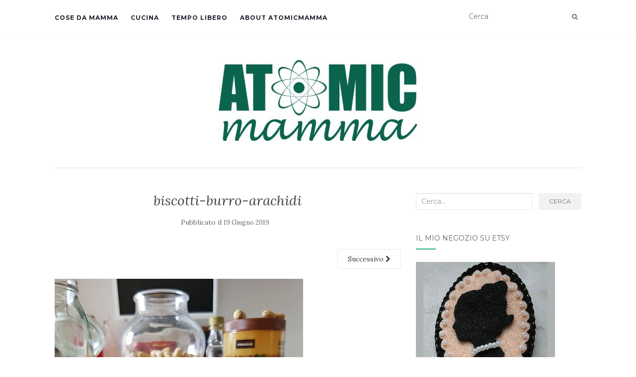

--- FILE ---
content_type: text/html; charset=UTF-8
request_url: https://www.atomicmamma.com/cucina/biscotti-veloci-al-burro-di-arachidi/attachment/biscotti-burro-arachidi/
body_size: 54093
content:
<!doctype html>
	<!--[if !IE]>
	<html class="no-js non-ie" lang="it-IT"> <![endif]-->
	<!--[if IE 7 ]>
	<html class="no-js ie7" lang="it-IT"> <![endif]-->
	<!--[if IE 8 ]>
	<html class="no-js ie8" lang="it-IT"> <![endif]-->
	<!--[if IE 9 ]>
	<html class="no-js ie9" lang="it-IT"> <![endif]-->
	<!--[if gt IE 9]><!-->
<html class="no-js" lang="it-IT"> <!--<![endif]-->
<head >
<meta charset="UTF-8">
<meta name="viewport" content="width=device-width, initial-scale=1">
<link rel="profile" href="http://gmpg.org/xfn/11">
<link rel="pingback" href="https://www.atomicmamma.com/xmlrpc.php">

<meta name='robots' content='index, follow, max-image-preview:large, max-snippet:-1, max-video-preview:-1' />

	<!-- This site is optimized with the Yoast SEO plugin v19.10 - https://yoast.com/wordpress/plugins/seo/ -->
	<title>biscotti-burro-arachidi &bull; Atomicmamma</title>
	<link rel="canonical" href="https://www.atomicmamma.com/cucina/biscotti-veloci-al-burro-di-arachidi/attachment/biscotti-burro-arachidi/" />
	<meta property="og:locale" content="it_IT" />
	<meta property="og:type" content="article" />
	<meta property="og:title" content="biscotti-burro-arachidi &bull; Atomicmamma" />
	<meta property="og:url" content="https://www.atomicmamma.com/cucina/biscotti-veloci-al-burro-di-arachidi/attachment/biscotti-burro-arachidi/" />
	<meta property="og:site_name" content="Atomicmamma" />
	<meta property="article:publisher" content="https://www.facebook.com/atomicmamma" />
	<meta property="article:modified_time" content="2019-06-19T13:11:52+00:00" />
	<meta property="og:image" content="https://www.atomicmamma.com/cucina/biscotti-veloci-al-burro-di-arachidi/attachment/biscotti-burro-arachidi" />
	<meta property="og:image:width" content="500" />
	<meta property="og:image:height" content="500" />
	<meta property="og:image:type" content="image/jpeg" />
	<meta name="twitter:card" content="summary_large_image" />
	<meta name="twitter:site" content="@silvia172028" />
	<script type="application/ld+json" class="yoast-schema-graph">{"@context":"https://schema.org","@graph":[{"@type":"WebPage","@id":"https://www.atomicmamma.com/cucina/biscotti-veloci-al-burro-di-arachidi/attachment/biscotti-burro-arachidi/","url":"https://www.atomicmamma.com/cucina/biscotti-veloci-al-burro-di-arachidi/attachment/biscotti-burro-arachidi/","name":"biscotti-burro-arachidi &bull; Atomicmamma","isPartOf":{"@id":"https://www.atomicmamma.com/#website"},"primaryImageOfPage":{"@id":"https://www.atomicmamma.com/cucina/biscotti-veloci-al-burro-di-arachidi/attachment/biscotti-burro-arachidi/#primaryimage"},"image":{"@id":"https://www.atomicmamma.com/cucina/biscotti-veloci-al-burro-di-arachidi/attachment/biscotti-burro-arachidi/#primaryimage"},"thumbnailUrl":"https://www.atomicmamma.com/wp-content/uploads/2019/06/biscotti-burro-arachidi.jpg","datePublished":"2019-06-19T13:11:24+00:00","dateModified":"2019-06-19T13:11:52+00:00","breadcrumb":{"@id":"https://www.atomicmamma.com/cucina/biscotti-veloci-al-burro-di-arachidi/attachment/biscotti-burro-arachidi/#breadcrumb"},"inLanguage":"it-IT","potentialAction":[{"@type":"ReadAction","target":["https://www.atomicmamma.com/cucina/biscotti-veloci-al-burro-di-arachidi/attachment/biscotti-burro-arachidi/"]}]},{"@type":"ImageObject","inLanguage":"it-IT","@id":"https://www.atomicmamma.com/cucina/biscotti-veloci-al-burro-di-arachidi/attachment/biscotti-burro-arachidi/#primaryimage","url":"https://www.atomicmamma.com/wp-content/uploads/2019/06/biscotti-burro-arachidi.jpg","contentUrl":"https://www.atomicmamma.com/wp-content/uploads/2019/06/biscotti-burro-arachidi.jpg","width":500,"height":500,"caption":"Biscotti al burro d'arachidi tre ingredienti"},{"@type":"BreadcrumbList","@id":"https://www.atomicmamma.com/cucina/biscotti-veloci-al-burro-di-arachidi/attachment/biscotti-burro-arachidi/#breadcrumb","itemListElement":[{"@type":"ListItem","position":1,"name":"Atomicmamma","item":"https://www.atomicmamma.com/"},{"@type":"ListItem","position":2,"name":"Cucina","item":"https://www.atomicmamma.com/cucina/"},{"@type":"ListItem","position":3,"name":"Biscotti veloci al burro di arachidi","item":"https://www.atomicmamma.com/cucina/biscotti-veloci-al-burro-di-arachidi/"},{"@type":"ListItem","position":4,"name":"biscotti-burro-arachidi"}]},{"@type":"WebSite","@id":"https://www.atomicmamma.com/#website","url":"https://www.atomicmamma.com/","name":"Atomicmamma","description":"","potentialAction":[{"@type":"SearchAction","target":{"@type":"EntryPoint","urlTemplate":"https://www.atomicmamma.com/?s={search_term_string}"},"query-input":"required name=search_term_string"}],"inLanguage":"it-IT"}]}</script>
	<!-- / Yoast SEO plugin. -->


<script type='application/javascript'>console.log('PixelYourSite Free version 9.2.2');</script>
<link rel='dns-prefetch' href='//www.atomicmamma.com' />
<link rel='dns-prefetch' href='//fonts.googleapis.com' />
<link rel='dns-prefetch' href='//m9m6e2w5.stackpathcdn.com' />
<link rel='dns-prefetch' href='//cdn.shareaholic.net' />
<link rel='dns-prefetch' href='//www.shareaholic.net' />
<link rel='dns-prefetch' href='//analytics.shareaholic.com' />
<link rel='dns-prefetch' href='//recs.shareaholic.com' />
<link rel='dns-prefetch' href='//partner.shareaholic.com' />
<link rel="alternate" type="application/rss+xml" title="Atomicmamma &raquo; Feed" href="https://www.atomicmamma.com/feed/" />
<link rel="alternate" type="application/rss+xml" title="Atomicmamma &raquo; Feed dei commenti" href="https://www.atomicmamma.com/comments/feed/" />
<link rel="alternate" type="application/rss+xml" title="Atomicmamma &raquo; biscotti-burro-arachidi Feed dei commenti" href="https://www.atomicmamma.com/cucina/biscotti-veloci-al-burro-di-arachidi/attachment/biscotti-burro-arachidi/feed/" />
<!-- Shareaholic - https://www.shareaholic.com -->
<link rel='preload' href='//cdn.shareaholic.net/assets/pub/shareaholic.js' as='script'/>
<script data-no-minify='1' data-cfasync='false'>
_SHR_SETTINGS = {"endpoints":{"local_recs_url":"https:\/\/www.atomicmamma.com\/wp-admin\/admin-ajax.php?action=shareaholic_permalink_related","ajax_url":"https:\/\/www.atomicmamma.com\/wp-admin\/admin-ajax.php","share_counts_url":"https:\/\/www.atomicmamma.com\/wp-admin\/admin-ajax.php?action=shareaholic_share_counts_api"},"site_id":"d873a616a78c69cddf471a224550eef2","url_components":{"year":"2019","monthnum":"06","day":"19","hour":"15","minute":"11","second":"24","post_id":"916","postname":"biscotti-burro-arachidi","category":"uncategorized"}};
</script>
<script data-no-minify='1' data-cfasync='false' src='//cdn.shareaholic.net/assets/pub/shareaholic.js' data-shr-siteid='d873a616a78c69cddf471a224550eef2' async ></script>

<!-- Shareaholic Content Tags -->
<meta name='shareaholic:site_name' content='Atomicmamma' />
<meta name='shareaholic:language' content='it-IT' />
<meta name='shareaholic:url' content='https://www.atomicmamma.com/cucina/biscotti-veloci-al-burro-di-arachidi/attachment/biscotti-burro-arachidi/' />
<meta name='shareaholic:keywords' content='tag:biologico, tag:cucina, tag:dolci, tag:burro di arachidi, cat:cucina, type:attachment' />
<meta name='shareaholic:article_published_time' content='2019-06-19T15:11:24+02:00' />
<meta name='shareaholic:article_modified_time' content='2019-06-19T15:11:52+02:00' />
<meta name='shareaholic:shareable_page' content='true' />
<meta name='shareaholic:article_visibility' content='private' />
<meta name='shareaholic:article_author_name' content='Silvia' />
<meta name='shareaholic:site_id' content='d873a616a78c69cddf471a224550eef2' />
<meta name='shareaholic:wp_version' content='9.7.6' />

<!-- Shareaholic Content Tags End -->
<script type="text/javascript">
window._wpemojiSettings = {"baseUrl":"https:\/\/s.w.org\/images\/core\/emoji\/14.0.0\/72x72\/","ext":".png","svgUrl":"https:\/\/s.w.org\/images\/core\/emoji\/14.0.0\/svg\/","svgExt":".svg","source":{"concatemoji":"https:\/\/www.atomicmamma.com\/wp-includes\/js\/wp-emoji-release.min.js?ver=6.1.7"}};
/*! This file is auto-generated */
!function(e,a,t){var n,r,o,i=a.createElement("canvas"),p=i.getContext&&i.getContext("2d");function s(e,t){var a=String.fromCharCode,e=(p.clearRect(0,0,i.width,i.height),p.fillText(a.apply(this,e),0,0),i.toDataURL());return p.clearRect(0,0,i.width,i.height),p.fillText(a.apply(this,t),0,0),e===i.toDataURL()}function c(e){var t=a.createElement("script");t.src=e,t.defer=t.type="text/javascript",a.getElementsByTagName("head")[0].appendChild(t)}for(o=Array("flag","emoji"),t.supports={everything:!0,everythingExceptFlag:!0},r=0;r<o.length;r++)t.supports[o[r]]=function(e){if(p&&p.fillText)switch(p.textBaseline="top",p.font="600 32px Arial",e){case"flag":return s([127987,65039,8205,9895,65039],[127987,65039,8203,9895,65039])?!1:!s([55356,56826,55356,56819],[55356,56826,8203,55356,56819])&&!s([55356,57332,56128,56423,56128,56418,56128,56421,56128,56430,56128,56423,56128,56447],[55356,57332,8203,56128,56423,8203,56128,56418,8203,56128,56421,8203,56128,56430,8203,56128,56423,8203,56128,56447]);case"emoji":return!s([129777,127995,8205,129778,127999],[129777,127995,8203,129778,127999])}return!1}(o[r]),t.supports.everything=t.supports.everything&&t.supports[o[r]],"flag"!==o[r]&&(t.supports.everythingExceptFlag=t.supports.everythingExceptFlag&&t.supports[o[r]]);t.supports.everythingExceptFlag=t.supports.everythingExceptFlag&&!t.supports.flag,t.DOMReady=!1,t.readyCallback=function(){t.DOMReady=!0},t.supports.everything||(n=function(){t.readyCallback()},a.addEventListener?(a.addEventListener("DOMContentLoaded",n,!1),e.addEventListener("load",n,!1)):(e.attachEvent("onload",n),a.attachEvent("onreadystatechange",function(){"complete"===a.readyState&&t.readyCallback()})),(e=t.source||{}).concatemoji?c(e.concatemoji):e.wpemoji&&e.twemoji&&(c(e.twemoji),c(e.wpemoji)))}(window,document,window._wpemojiSettings);
</script>
<style type="text/css">
img.wp-smiley,
img.emoji {
	display: inline !important;
	border: none !important;
	box-shadow: none !important;
	height: 1em !important;
	width: 1em !important;
	margin: 0 0.07em !important;
	vertical-align: -0.1em !important;
	background: none !important;
	padding: 0 !important;
}
</style>
	<link rel='stylesheet' id='sbi_styles-css' href='https://www.atomicmamma.com/wp-content/plugins/instagram-feed/css/sbi-styles.min.css?ver=6.1' type='text/css' media='all' />
<link rel='stylesheet' id='wp-block-library-css' href='https://www.atomicmamma.com/wp-includes/css/dist/block-library/style.min.css?ver=6.1.7' type='text/css' media='all' />
<link rel='stylesheet' id='classic-theme-styles-css' href='https://www.atomicmamma.com/wp-includes/css/classic-themes.min.css?ver=1' type='text/css' media='all' />
<style id='global-styles-inline-css' type='text/css'>
body{--wp--preset--color--black: #000000;--wp--preset--color--cyan-bluish-gray: #abb8c3;--wp--preset--color--white: #ffffff;--wp--preset--color--pale-pink: #f78da7;--wp--preset--color--vivid-red: #cf2e2e;--wp--preset--color--luminous-vivid-orange: #ff6900;--wp--preset--color--luminous-vivid-amber: #fcb900;--wp--preset--color--light-green-cyan: #7bdcb5;--wp--preset--color--vivid-green-cyan: #00d084;--wp--preset--color--pale-cyan-blue: #8ed1fc;--wp--preset--color--vivid-cyan-blue: #0693e3;--wp--preset--color--vivid-purple: #9b51e0;--wp--preset--gradient--vivid-cyan-blue-to-vivid-purple: linear-gradient(135deg,rgba(6,147,227,1) 0%,rgb(155,81,224) 100%);--wp--preset--gradient--light-green-cyan-to-vivid-green-cyan: linear-gradient(135deg,rgb(122,220,180) 0%,rgb(0,208,130) 100%);--wp--preset--gradient--luminous-vivid-amber-to-luminous-vivid-orange: linear-gradient(135deg,rgba(252,185,0,1) 0%,rgba(255,105,0,1) 100%);--wp--preset--gradient--luminous-vivid-orange-to-vivid-red: linear-gradient(135deg,rgba(255,105,0,1) 0%,rgb(207,46,46) 100%);--wp--preset--gradient--very-light-gray-to-cyan-bluish-gray: linear-gradient(135deg,rgb(238,238,238) 0%,rgb(169,184,195) 100%);--wp--preset--gradient--cool-to-warm-spectrum: linear-gradient(135deg,rgb(74,234,220) 0%,rgb(151,120,209) 20%,rgb(207,42,186) 40%,rgb(238,44,130) 60%,rgb(251,105,98) 80%,rgb(254,248,76) 100%);--wp--preset--gradient--blush-light-purple: linear-gradient(135deg,rgb(255,206,236) 0%,rgb(152,150,240) 100%);--wp--preset--gradient--blush-bordeaux: linear-gradient(135deg,rgb(254,205,165) 0%,rgb(254,45,45) 50%,rgb(107,0,62) 100%);--wp--preset--gradient--luminous-dusk: linear-gradient(135deg,rgb(255,203,112) 0%,rgb(199,81,192) 50%,rgb(65,88,208) 100%);--wp--preset--gradient--pale-ocean: linear-gradient(135deg,rgb(255,245,203) 0%,rgb(182,227,212) 50%,rgb(51,167,181) 100%);--wp--preset--gradient--electric-grass: linear-gradient(135deg,rgb(202,248,128) 0%,rgb(113,206,126) 100%);--wp--preset--gradient--midnight: linear-gradient(135deg,rgb(2,3,129) 0%,rgb(40,116,252) 100%);--wp--preset--duotone--dark-grayscale: url('#wp-duotone-dark-grayscale');--wp--preset--duotone--grayscale: url('#wp-duotone-grayscale');--wp--preset--duotone--purple-yellow: url('#wp-duotone-purple-yellow');--wp--preset--duotone--blue-red: url('#wp-duotone-blue-red');--wp--preset--duotone--midnight: url('#wp-duotone-midnight');--wp--preset--duotone--magenta-yellow: url('#wp-duotone-magenta-yellow');--wp--preset--duotone--purple-green: url('#wp-duotone-purple-green');--wp--preset--duotone--blue-orange: url('#wp-duotone-blue-orange');--wp--preset--font-size--small: 13px;--wp--preset--font-size--medium: 20px;--wp--preset--font-size--large: 36px;--wp--preset--font-size--x-large: 42px;--wp--preset--spacing--20: 0.44rem;--wp--preset--spacing--30: 0.67rem;--wp--preset--spacing--40: 1rem;--wp--preset--spacing--50: 1.5rem;--wp--preset--spacing--60: 2.25rem;--wp--preset--spacing--70: 3.38rem;--wp--preset--spacing--80: 5.06rem;}:where(.is-layout-flex){gap: 0.5em;}body .is-layout-flow > .alignleft{float: left;margin-inline-start: 0;margin-inline-end: 2em;}body .is-layout-flow > .alignright{float: right;margin-inline-start: 2em;margin-inline-end: 0;}body .is-layout-flow > .aligncenter{margin-left: auto !important;margin-right: auto !important;}body .is-layout-constrained > .alignleft{float: left;margin-inline-start: 0;margin-inline-end: 2em;}body .is-layout-constrained > .alignright{float: right;margin-inline-start: 2em;margin-inline-end: 0;}body .is-layout-constrained > .aligncenter{margin-left: auto !important;margin-right: auto !important;}body .is-layout-constrained > :where(:not(.alignleft):not(.alignright):not(.alignfull)){max-width: var(--wp--style--global--content-size);margin-left: auto !important;margin-right: auto !important;}body .is-layout-constrained > .alignwide{max-width: var(--wp--style--global--wide-size);}body .is-layout-flex{display: flex;}body .is-layout-flex{flex-wrap: wrap;align-items: center;}body .is-layout-flex > *{margin: 0;}:where(.wp-block-columns.is-layout-flex){gap: 2em;}.has-black-color{color: var(--wp--preset--color--black) !important;}.has-cyan-bluish-gray-color{color: var(--wp--preset--color--cyan-bluish-gray) !important;}.has-white-color{color: var(--wp--preset--color--white) !important;}.has-pale-pink-color{color: var(--wp--preset--color--pale-pink) !important;}.has-vivid-red-color{color: var(--wp--preset--color--vivid-red) !important;}.has-luminous-vivid-orange-color{color: var(--wp--preset--color--luminous-vivid-orange) !important;}.has-luminous-vivid-amber-color{color: var(--wp--preset--color--luminous-vivid-amber) !important;}.has-light-green-cyan-color{color: var(--wp--preset--color--light-green-cyan) !important;}.has-vivid-green-cyan-color{color: var(--wp--preset--color--vivid-green-cyan) !important;}.has-pale-cyan-blue-color{color: var(--wp--preset--color--pale-cyan-blue) !important;}.has-vivid-cyan-blue-color{color: var(--wp--preset--color--vivid-cyan-blue) !important;}.has-vivid-purple-color{color: var(--wp--preset--color--vivid-purple) !important;}.has-black-background-color{background-color: var(--wp--preset--color--black) !important;}.has-cyan-bluish-gray-background-color{background-color: var(--wp--preset--color--cyan-bluish-gray) !important;}.has-white-background-color{background-color: var(--wp--preset--color--white) !important;}.has-pale-pink-background-color{background-color: var(--wp--preset--color--pale-pink) !important;}.has-vivid-red-background-color{background-color: var(--wp--preset--color--vivid-red) !important;}.has-luminous-vivid-orange-background-color{background-color: var(--wp--preset--color--luminous-vivid-orange) !important;}.has-luminous-vivid-amber-background-color{background-color: var(--wp--preset--color--luminous-vivid-amber) !important;}.has-light-green-cyan-background-color{background-color: var(--wp--preset--color--light-green-cyan) !important;}.has-vivid-green-cyan-background-color{background-color: var(--wp--preset--color--vivid-green-cyan) !important;}.has-pale-cyan-blue-background-color{background-color: var(--wp--preset--color--pale-cyan-blue) !important;}.has-vivid-cyan-blue-background-color{background-color: var(--wp--preset--color--vivid-cyan-blue) !important;}.has-vivid-purple-background-color{background-color: var(--wp--preset--color--vivid-purple) !important;}.has-black-border-color{border-color: var(--wp--preset--color--black) !important;}.has-cyan-bluish-gray-border-color{border-color: var(--wp--preset--color--cyan-bluish-gray) !important;}.has-white-border-color{border-color: var(--wp--preset--color--white) !important;}.has-pale-pink-border-color{border-color: var(--wp--preset--color--pale-pink) !important;}.has-vivid-red-border-color{border-color: var(--wp--preset--color--vivid-red) !important;}.has-luminous-vivid-orange-border-color{border-color: var(--wp--preset--color--luminous-vivid-orange) !important;}.has-luminous-vivid-amber-border-color{border-color: var(--wp--preset--color--luminous-vivid-amber) !important;}.has-light-green-cyan-border-color{border-color: var(--wp--preset--color--light-green-cyan) !important;}.has-vivid-green-cyan-border-color{border-color: var(--wp--preset--color--vivid-green-cyan) !important;}.has-pale-cyan-blue-border-color{border-color: var(--wp--preset--color--pale-cyan-blue) !important;}.has-vivid-cyan-blue-border-color{border-color: var(--wp--preset--color--vivid-cyan-blue) !important;}.has-vivid-purple-border-color{border-color: var(--wp--preset--color--vivid-purple) !important;}.has-vivid-cyan-blue-to-vivid-purple-gradient-background{background: var(--wp--preset--gradient--vivid-cyan-blue-to-vivid-purple) !important;}.has-light-green-cyan-to-vivid-green-cyan-gradient-background{background: var(--wp--preset--gradient--light-green-cyan-to-vivid-green-cyan) !important;}.has-luminous-vivid-amber-to-luminous-vivid-orange-gradient-background{background: var(--wp--preset--gradient--luminous-vivid-amber-to-luminous-vivid-orange) !important;}.has-luminous-vivid-orange-to-vivid-red-gradient-background{background: var(--wp--preset--gradient--luminous-vivid-orange-to-vivid-red) !important;}.has-very-light-gray-to-cyan-bluish-gray-gradient-background{background: var(--wp--preset--gradient--very-light-gray-to-cyan-bluish-gray) !important;}.has-cool-to-warm-spectrum-gradient-background{background: var(--wp--preset--gradient--cool-to-warm-spectrum) !important;}.has-blush-light-purple-gradient-background{background: var(--wp--preset--gradient--blush-light-purple) !important;}.has-blush-bordeaux-gradient-background{background: var(--wp--preset--gradient--blush-bordeaux) !important;}.has-luminous-dusk-gradient-background{background: var(--wp--preset--gradient--luminous-dusk) !important;}.has-pale-ocean-gradient-background{background: var(--wp--preset--gradient--pale-ocean) !important;}.has-electric-grass-gradient-background{background: var(--wp--preset--gradient--electric-grass) !important;}.has-midnight-gradient-background{background: var(--wp--preset--gradient--midnight) !important;}.has-small-font-size{font-size: var(--wp--preset--font-size--small) !important;}.has-medium-font-size{font-size: var(--wp--preset--font-size--medium) !important;}.has-large-font-size{font-size: var(--wp--preset--font-size--large) !important;}.has-x-large-font-size{font-size: var(--wp--preset--font-size--x-large) !important;}
.wp-block-navigation a:where(:not(.wp-element-button)){color: inherit;}
:where(.wp-block-columns.is-layout-flex){gap: 2em;}
.wp-block-pullquote{font-size: 1.5em;line-height: 1.6;}
</style>
<link rel='stylesheet' id='activello-bootstrap-css' href='https://www.atomicmamma.com/wp-content/themes/activello/inc/css/bootstrap.min.css?ver=6.1.7' type='text/css' media='all' />
<link rel='stylesheet' id='activello-icons-css' href='https://www.atomicmamma.com/wp-content/themes/activello/inc/css/font-awesome.min.css?ver=6.1.7' type='text/css' media='all' />
<link rel='stylesheet' id='activello-fonts-css' href='//fonts.googleapis.com/css?family=Lora%3A400%2C400italic%2C700%2C700italic%7CMontserrat%3A400%2C700%7CMaven+Pro%3A400%2C700&#038;ver=6.1.7' type='text/css' media='all' />
<link rel='stylesheet' id='activello-style-css' href='https://www.atomicmamma.com/wp-content/themes/activello/style.css?ver=6.1.7' type='text/css' media='all' />
<script type='text/javascript' src='https://www.atomicmamma.com/wp-includes/js/jquery/jquery.min.js?ver=3.6.1' id='jquery-core-js'></script>
<script type='text/javascript' src='https://www.atomicmamma.com/wp-includes/js/jquery/jquery-migrate.min.js?ver=3.3.2' id='jquery-migrate-js'></script>
<script type='text/javascript' src='https://www.atomicmamma.com/wp-content/themes/activello/inc/js/modernizr.min.js?ver=6.1.7' id='activello-modernizr-js'></script>
<script type='text/javascript' src='https://www.atomicmamma.com/wp-content/themes/activello/inc/js/bootstrap.min.js?ver=6.1.7' id='activello-bootstrapjs-js'></script>
<script type='text/javascript' src='https://www.atomicmamma.com/wp-content/themes/activello/inc/js/functions.min.js?ver=6.1.7' id='activello-functions-js'></script>
<script type='text/javascript' src='https://www.atomicmamma.com/wp-content/plugins/pixelyoursite/dist/scripts/jquery.bind-first-0.2.3.min.js?ver=6.1.7' id='jquery-bind-first-js'></script>
<script type='text/javascript' src='https://www.atomicmamma.com/wp-content/plugins/pixelyoursite/dist/scripts/js.cookie-2.1.3.min.js?ver=2.1.3' id='js-cookie-js'></script>
<script type='text/javascript' id='pys-js-extra'>
/* <![CDATA[ */
var pysOptions = {"staticEvents":{"facebook":{"init_event":[{"delay":0,"type":"static","name":"PageView","pixelIds":["<!-- Meta Pixel Code -->  !function(f,b,e,v,n,t,s) {if(f.fbq)return;n=f.fbq=function(){n.callMethod? n.callMethod.apply(n,arguments):n.queue.push(arguments)}; if(!f._fbq)f._fbq=n;n.push=n;n.loaded=!0;n.version='2.0'; n.queue=[];t=b.createElement(e);t.async=!0; t.src=v;s=b.getElementsByTagName(e)[0]; s.parentNode.insertBefore(t,s)}(window, document,'script', 'https:\/\/connect.facebook.net\/en_US\/fbevents.js'); fbq('init', '1215767948819939'); fbq('track', 'PageView');  <img height=\"1\" width=\"1\" src=\"https:\/\/www.facebook.com\/tr?id=1215767948819939&amp;ev=PageView&amp;noscript=1\" \/> <!-- End Meta Pixel Code -->"],"eventID":"752be9d7-8f40-4b2c-82b6-2a1848cf58e0","params":{"page_title":"biscotti-burro-arachidi","post_type":"attachment","post_id":916,"plugin":"PixelYourSite","user_role":"guest","event_url":"www.atomicmamma.com\/cucina\/biscotti-veloci-al-burro-di-arachidi\/attachment\/biscotti-burro-arachidi\/"},"e_id":"init_event","ids":[],"hasTimeWindow":false,"timeWindow":0,"woo_order":"","edd_order":""}]}},"dynamicEvents":[],"triggerEvents":[],"triggerEventTypes":[],"facebook":{"pixelIds":["<!-- Meta Pixel Code -->  !function(f,b,e,v,n,t,s) {if(f.fbq)return;n=f.fbq=function(){n.callMethod? n.callMethod.apply(n,arguments):n.queue.push(arguments)}; if(!f._fbq)f._fbq=n;n.push=n;n.loaded=!0;n.version='2.0'; n.queue=[];t=b.createElement(e);t.async=!0; t.src=v;s=b.getElementsByTagName(e)[0]; s.parentNode.insertBefore(t,s)}(window, document,'script', 'https:\/\/connect.facebook.net\/en_US\/fbevents.js'); fbq('init', '1215767948819939'); fbq('track', 'PageView');  <img height=\"1\" width=\"1\" src=\"https:\/\/www.facebook.com\/tr?id=1215767948819939&amp;ev=PageView&amp;noscript=1\" \/> <!-- End Meta Pixel Code -->"],"advancedMatching":[],"removeMetadata":false,"contentParams":{"post_type":"attachment","post_id":916,"content_name":"biscotti-burro-arachidi","tags":"","categories":[]},"commentEventEnabled":true,"wooVariableAsSimple":false,"downloadEnabled":true,"formEventEnabled":true,"ajaxForServerEvent":true,"serverApiEnabled":true,"wooCRSendFromServer":false},"debug":"","siteUrl":"https:\/\/www.atomicmamma.com","ajaxUrl":"https:\/\/www.atomicmamma.com\/wp-admin\/admin-ajax.php","enable_remove_download_url_param":"1","cookie_duration":"7","last_visit_duration":"60","gdpr":{"ajax_enabled":false,"all_disabled_by_api":false,"facebook_disabled_by_api":false,"analytics_disabled_by_api":false,"google_ads_disabled_by_api":false,"pinterest_disabled_by_api":false,"bing_disabled_by_api":false,"facebook_prior_consent_enabled":true,"analytics_prior_consent_enabled":true,"google_ads_prior_consent_enabled":null,"pinterest_prior_consent_enabled":true,"bing_prior_consent_enabled":true,"cookiebot_integration_enabled":false,"cookiebot_facebook_consent_category":"marketing","cookiebot_analytics_consent_category":"statistics","cookiebot_google_ads_consent_category":null,"cookiebot_pinterest_consent_category":"marketing","cookiebot_bing_consent_category":"marketing","consent_magic_integration_enabled":false,"real_cookie_banner_integration_enabled":false,"cookie_notice_integration_enabled":false,"cookie_law_info_integration_enabled":false},"woo":{"enabled":false},"edd":{"enabled":false}};
/* ]]> */
</script>
<script type='text/javascript' src='https://www.atomicmamma.com/wp-content/plugins/pixelyoursite/dist/scripts/public.js?ver=9.2.2' id='pys-js'></script>
<link rel="https://api.w.org/" href="https://www.atomicmamma.com/wp-json/" /><link rel="alternate" type="application/json" href="https://www.atomicmamma.com/wp-json/wp/v2/media/916" /><link rel="EditURI" type="application/rsd+xml" title="RSD" href="https://www.atomicmamma.com/xmlrpc.php?rsd" />
<link rel="wlwmanifest" type="application/wlwmanifest+xml" href="https://www.atomicmamma.com/wp-includes/wlwmanifest.xml" />
<meta name="generator" content="WordPress 6.1.7" />
<link rel='shortlink' href='https://www.atomicmamma.com/?p=916' />
<link rel="alternate" type="application/json+oembed" href="https://www.atomicmamma.com/wp-json/oembed/1.0/embed?url=https%3A%2F%2Fwww.atomicmamma.com%2Fcucina%2Fbiscotti-veloci-al-burro-di-arachidi%2Fattachment%2Fbiscotti-burro-arachidi%2F" />
<link rel="alternate" type="text/xml+oembed" href="https://www.atomicmamma.com/wp-json/oembed/1.0/embed?url=https%3A%2F%2Fwww.atomicmamma.com%2Fcucina%2Fbiscotti-veloci-al-burro-di-arachidi%2Fattachment%2Fbiscotti-burro-arachidi%2F&#038;format=xml" />
<meta name="facebook-domain-verification" content="kkxmctt9aztji38im0esfhlj40pqz7" /><meta name="google-site-verification" content="Gg0nnoCDTXaOkhFbxUqs1k2tQwPnrh4xKyplykEftXo" /><style type="text/css">a:hover, a:focus,article.post .post-categories a:hover,
          .entry-title a:hover, .entry-meta a:hover, .entry-footer a:hover,
          .read-more a:hover, .social-icons a:hover,
          .flex-caption .post-categories a:hover, .flex-caption .read-more a:hover,
          .flex-caption h2:hover, .comment-meta.commentmetadata a:hover,
          .post-inner-content .cat-item a:hover,.navbar-default .navbar-nav > .active > a,
          .navbar-default .navbar-nav > .active > a:hover,
          .navbar-default .navbar-nav > .active > a:focus,
          .navbar-default .navbar-nav > li > a:hover,
          .navbar-default .navbar-nav > li > a:focus, .navbar-default .navbar-nav > .open > a,
          .navbar-default .navbar-nav > .open > a:hover, blockquote:before,
          .navbar-default .navbar-nav > .open > a:focus, .cat-title a,
          .single .entry-content a, .site-info a:hover {color:#24ad88}article.post .post-categories:after, .post-inner-content .cat-item:after, #secondary .widget-title:after {background:#24ad88}.btn-default:hover, .label-default[href]:hover,
          .label-default[href]:focus, .btn-default:hover,
          .btn-default:focus, .btn-default:active,
          .btn-default.active, #image-navigation .nav-previous a:hover,
          #image-navigation .nav-next a:hover, .woocommerce #respond input#submit:hover,
          .woocommerce a.button:hover, .woocommerce button.button:hover,
          .woocommerce input.button:hover, .woocommerce #respond input#submit.alt:hover,
          .woocommerce a.button.alt:hover, .woocommerce button.button.alt:hover,
          .woocommerce input.button.alt:hover, .input-group-btn:last-child>.btn:hover, .scroll-to-top:hover,
          button, html input[type=button]:hover, input[type=reset]:hover, .comment-list li .comment-body:after, .page-links a:hover span, .page-links span,
          input[type=submit]:hover, .comment-form #submit:hover, .tagcloud a:hover,
          .single .entry-content a:hover, .dropdown-menu > li > a:hover, 
          .dropdown-menu > li > a:focus, .navbar-default .navbar-nav .open .dropdown-menu > li > a:hover,
          .navbar-default .navbar-nav .open .dropdown-menu > li > a:focus{background-color:#24ad88; }</style>    <style type="text/css">
        #social li{
            display: inline-block;
        }
        #social li,
        #social ul {
            border: 0!important;
            list-style: none;
            padding-left: 0;
            text-align: center;
        }
        #social li a[href*="twitter.com"] .fa:before,
        .fa-twitter:before {
            content: "\f099"
        }
        #social li a[href*="facebook.com"] .fa:before,
        .fa-facebook-f:before,
        .fa-facebook:before {
            content: "\f09a"
        }
        #social li a[href*="github.com"] .fa:before,
        .fa-github:before {
            content: "\f09b"
        }
        #social li a[href*="/feed"] .fa:before,
        .fa-rss:before {
            content: "\f09e"
        }
        #social li a[href*="pinterest.com"] .fa:before,
        .fa-pinterest:before {
            content: "\f0d2"
        }
        #social li a[href*="plus.google.com"] .fa:before,
        .fa-google-plus:before {
            content: "\f0d5"
        }
        #social li a[href*="linkedin.com"] .fa:before,
        .fa-linkedin:before {
            content: "\f0e1"
        }
        #social li a[href*="youtube.com"] .fa:before,
        .fa-youtube:before {
            content: "\f167"
        }
        #social li a[href*="instagram.com"] .fa:before,
        .fa-instagram:before {
            content: "\f16d"
        }
        #social li a[href*="flickr.com"] .fa:before,
        .fa-flickr:before {
            content: "\f16e"
        }
        #social li a[href*="tumblr.com"] .fa:before,
        .fa-tumblr:before {
            content: "\f173"
        }
        #social li a[href*="dribbble.com"] .fa:before,
        .fa-dribbble:before {
            content: "\f17d"
        }
        #social li a[href*="skype.com"] .fa:before,
        .fa-skype:before {
            content: "\f17e"
        }
        #social li a[href*="foursquare.com"] .fa:before,
        .fa-foursquare:before {
            content: "\f180"
        }
        #social li a[href*="vimeo.com"] .fa:before,
        .fa-vimeo-square:before {
            content: "\f194"
        }
        #social li a[href*="weheartit.com"] .fa:before,
        .fa-heart:before {
            content: "\f004"
        }
        #social li a[href*="spotify.com"] .fa:before,
        .fa-spotify:before {
            content: "\f1bc"
        }
        #social li a[href*="soundcloud.com"] .fa:before,
        .fa-soundcloud:before {
            content: "\f1be"
        }
    </style><style type="text/css">.recentcomments a{display:inline !important;padding:0 !important;margin:0 !important;}</style><link rel="icon" href="https://www.atomicmamma.com/wp-content/uploads/2017/01/icona-atomic-150x150.jpg" sizes="32x32" />
<link rel="icon" href="https://www.atomicmamma.com/wp-content/uploads/2017/01/icona-atomic.jpg" sizes="192x192" />
<link rel="apple-touch-icon" href="https://www.atomicmamma.com/wp-content/uploads/2017/01/icona-atomic.jpg" />
<meta name="msapplication-TileImage" content="https://www.atomicmamma.com/wp-content/uploads/2017/01/icona-atomic.jpg" />
<meta data-pso-pv="1.2.1" data-pso-pt="singlePost" data-pso-th="87d1ccecd9f2cea3fa085679c48747c6"><script async src="//pagead2.googlesyndication.com/pagead/js/adsbygoogle.js"></script>
<script>
  (adsbygoogle = window.adsbygoogle || []).push({
    google_ad_client: "ca-pub-1873991529322788",
    enable_page_level_ads: true
  });
</script>
</head>

<body class="attachment attachment-template-default single single-attachment postid-916 attachmentid-916 attachment-jpeg has-sidebar-right elementor-default elementor-kit-1021">
<div id="page" class="hfeed site">

	<header id="masthead" class="site-header" role="banner">
		<nav class="navbar navbar-default" role="navigation">
			<div class="container">
				<div class="row">
					<div class="site-navigation-inner col-sm-12">
						<div class="navbar-header">
							<button type="button" class="btn navbar-toggle" data-toggle="collapse" data-target=".navbar-ex1-collapse">
								<span class="sr-only">Toggle navigation</span>
								<span class="icon-bar"></span>
								<span class="icon-bar"></span>
								<span class="icon-bar"></span>
							</button>
						</div>
						<div class="collapse navbar-collapse navbar-ex1-collapse"><ul id="menu-atomicmamma" class="nav navbar-nav"><li id="menu-item-89" class="menu-item menu-item-type-taxonomy menu-item-object-category menu-item-has-children menu-item-89 dropdown"><a title="Cose da mamma" href="https://www.atomicmamma.com/cose-da-mamma/" data-toggle="dropdown" class="dropdown-toggle">Cose da mamma </a>
<ul role="menu" class=" dropdown-menu">
	<li id="menu-item-107" class="menu-item menu-item-type-taxonomy menu-item-object-category menu-item-107"><a title="Creatività e bambini" href="https://www.atomicmamma.com/cose-da-mamma/creativita-e-bambini/">Creatività e bambini</a></li>
</ul>
</li>
<li id="menu-item-105" class="menu-item menu-item-type-taxonomy menu-item-object-category menu-item-105"><a title="Cucina" href="https://www.atomicmamma.com/cucina/">Cucina</a></li>
<li id="menu-item-185" class="menu-item menu-item-type-taxonomy menu-item-object-category menu-item-185"><a title="Tempo libero" href="https://www.atomicmamma.com/tempo-libero/">Tempo libero</a></li>
<li id="menu-item-90" class="menu-item menu-item-type-post_type menu-item-object-page menu-item-90"><a title="About Atomicmamma" href="https://www.atomicmamma.com/about/">About Atomicmamma</a></li>
</ul></div>
						<div class="nav-search"><form action="https://www.atomicmamma.com/" method="get"><input type="text" name="s" value="" placeholder="Cerca"><button type="submit" class="header-search-icon" name="submit" id="searchsubmit" value="Cerca"><i class="fa fa-search"></i></button></form>							
						</div>
					</div>
				</div>
			</div>
		</nav><!-- .site-navigation -->

		
		<div class="container">
			<div id="logo">
				<span class="site-name">                                    <a class="navbar-brand" href="https://www.atomicmamma.com/" title="Atomicmamma" rel="home"><img width="400" height="163" src="https://www.atomicmamma.com/wp-content/uploads/2017/01/atomicmamma-1-e1484314079577.jpg" class="attachment-full size-full" alt="Il blog di Atomicmamma" decoding="async" loading="lazy" />					</a>
				</span><!-- end of .site-name -->

							</div><!-- end of #logo -->

						<div id="line"></div>
					</div>

	</header><!-- #masthead -->


	<div id="content" class="site-content">

		<div class="top-section">
					</div>

		<div class="container main-content-area">

			                        
			<div class="row">
				<div class="main-content-inner col-sm-12 col-md-8 side-right">

							<div class="post-inner-content">
					<article id="post-916" class="post-916 attachment type-attachment status-inherit hentry">
						<header class="entry-header">
							<h1 class="entry-title">biscotti-burro-arachidi</h1>

							<div class="entry-meta">
								<span class="posted-on">Pubblicato il <a href="https://www.atomicmamma.com/cucina/biscotti-veloci-al-burro-di-arachidi/attachment/biscotti-burro-arachidi/" rel="bookmark"><time class="entry-date published" datetime="2019-06-19T15:11:24+02:00">19 Giugno 2019</time><time class="updated" datetime="2019-06-19T15:11:52+02:00">19 Giugno 2019</time></a></span>							</div><!-- .entry-meta -->

							<nav role="navigation" id="image-navigation" class="navigation-image nav-links">
								<div class="nav-previous"></div>
								<div class="nav-next"><a href='https://www.atomicmamma.com/cucina/biscotti-veloci-al-burro-di-arachidi/attachment/biscotti-burro-arachidi-1/'>Successivo <i class="fa fa-chevron-right"></i></a></div>
							</nav><!-- #image-navigation -->
						</header><!-- .entry-header -->

						<div class="entry-content">

							<div class="entry-attachment">
								<div class="attachment">
									
									<a href="https://www.atomicmamma.com/cucina/biscotti-veloci-al-burro-di-arachidi/attachment/biscotti-burro-arachidi-1/" title="biscotti-burro-arachidi" rel="attachment"><img width="500" height="500" src="https://www.atomicmamma.com/wp-content/uploads/2019/06/biscotti-burro-arachidi.jpg" class="attachment-1200x1200 size-1200x1200" alt="Biscotti al burro d&#039;arachidi tre ingredienti" decoding="async" loading="lazy" srcset="https://www.atomicmamma.com/wp-content/uploads/2019/06/biscotti-burro-arachidi.jpg 500w, https://www.atomicmamma.com/wp-content/uploads/2019/06/biscotti-burro-arachidi-150x150.jpg 150w, https://www.atomicmamma.com/wp-content/uploads/2019/06/biscotti-burro-arachidi-300x300.jpg 300w" sizes="(max-width: 500px) 100vw, 500px" /></a>
								</div><!-- .attachment -->

															</div><!-- .entry-attachment -->

							<div style='display:none;' class='shareaholic-canvas' data-app='share_buttons' data-title='biscotti-burro-arachidi' data-link='https://www.atomicmamma.com/cucina/biscotti-veloci-al-burro-di-arachidi/attachment/biscotti-burro-arachidi/' data-app-id-name='post_above_content'></div><div style='display:none;' class='shareaholic-canvas' data-app='share_buttons' data-title='biscotti-burro-arachidi' data-link='https://www.atomicmamma.com/cucina/biscotti-veloci-al-burro-di-arachidi/attachment/biscotti-burro-arachidi/' data-app-id-name='post_below_content'></div><div style='display:none;' class='shareaholic-canvas' data-app='recommendations' data-title='biscotti-burro-arachidi' data-link='https://www.atomicmamma.com/cucina/biscotti-veloci-al-burro-di-arachidi/attachment/biscotti-burro-arachidi/' data-app-id-name='post_below_content'></div>							
						</div><!-- .entry-content -->

						<footer class="entry-meta">
						</footer><!-- .entry-meta -->
					</article><!-- #post-916 -->
				</div>
				
			
</div>

	                    
	<div id="secondary" class="widget-area col-sm-12 col-md-4" role="complementary">
		<div class="inner">
						<aside id="search-2" class="widget widget_search">
<form role="search" method="get" class="form-search" action="https://www.atomicmamma.com/">
  <div class="input-group">
  	<label class="screen-reader-text" for="s">Cerca nel blog:</label>
    <input type="text" class="form-control search-query" placeholder="Cerca&hellip;" value="" name="s" title="Cerca:" />
    <span class="input-group-btn">
      <button type="submit" class="btn btn-default" name="submit" id="searchsubmit" value="Cerca">Cerca</button>
    </span>
  </div>
</form></aside><aside id="custom_html-2" class="widget_text widget widget_custom_html"><h3 class="widget-title">Il mio negozio su Etsy</h3><div class="textwidget custom-html-widget"><a href="https://www.etsy.com/it/shop/Sylviaxs4"><img src="https://i.etsystatic.com/isla/4357d3/34034345/isla_280x280.34034345_mggeuofg.jpg?version=0"/></a></div></aside><aside id="text-3" class="widget widget_text"><h3 class="widget-title">Seguimi su Instagram</h3>			<div class="textwidget">
<div id="sbi_mod_error" >
			<span>This error message is only visible to WordPress admins</span></p>
<p><strong>Error: No feed found.</strong></p>
<p>Please go to the Instagram Feed settings page to create a feed.</p>
</p></div>
</div>
		</aside><aside id="yikes_easy_mc_widget-2" class="widget widget_yikes_easy_mc_widget"><h3 class="widget-title">Iscriviti alla newsletter di Atomicmamma</h3>
	<section id="yikes-mailchimp-container-1" class="yikes-mailchimp-container yikes-mailchimp-container-1 ">
				<form id="newsletter-1" class="yikes-easy-mc-form yikes-easy-mc-form-1  " method="POST" data-attr-form-id="1">

													<label for="yikes-easy-mc-form-1-FNAME"  class="FNAME-label ">

										<!-- dictate label visibility -->
																					<span class="FNAME-label">
												First Name											</span>
										
										<!-- Description Above -->
										
										<input id="yikes-easy-mc-form-1-FNAME"  name="FNAME"  placeholder=""  class="yikes-easy-mc-text "   type="text"  value="">

										<!-- Description Below -->
										<p class="form-field-description" id="form-field-description-FNAME">Il tuo nome</p>
									</label>
																		<label for="yikes-easy-mc-form-1-EMAIL"  class="EMAIL-label yikes-mailchimp-field-required ">

										<!-- dictate label visibility -->
																					<span class="EMAIL-label">
												Indirizzo email											</span>
										
										<!-- Description Above -->
										
										<input id="yikes-easy-mc-form-1-EMAIL"  name="EMAIL"  placeholder=""  class="yikes-easy-mc-email "  required="required" type="email"  value="">

										<!-- Description Below -->
										
									</label>
									
				<!-- Honeypot Trap -->
				<input type="hidden" name="yikes-mailchimp-honeypot" id="yikes-mailchimp-honeypot-1" value="">

				<!-- List ID -->
				<input type="hidden" name="yikes-mailchimp-associated-list-id" id="yikes-mailchimp-associated-list-id-1" value="f89ac29b31">

				<!-- The form that is being submitted! Used to display error/success messages above the correct form -->
				<input type="hidden" name="yikes-mailchimp-submitted-form" id="yikes-mailchimp-submitted-form-1" value="1">

				<!-- Submit Button -->
				<button type="submit" class="yikes-easy-mc-submit-button yikes-easy-mc-submit-button-1 btn btn-primary "> <span class="yikes-mailchimp-submit-button-span-text">Submit</span></button>				<!-- Nonce Security Check -->
				<input type="hidden" id="yikes_easy_mc_new_subscriber_1" name="yikes_easy_mc_new_subscriber" value="6d5cd971bf">
				<input type="hidden" name="_wp_http_referer" value="/cucina/biscotti-veloci-al-burro-di-arachidi/attachment/biscotti-burro-arachidi/" />				
			</form>
			<!-- Mailchimp Form generated by Easy Forms for Mailchimp v6.8.6 (https://wordpress.org/plugins/yikes-inc-easy-mailchimp-extender/) -->

			</section>
	</aside>
		<aside id="recent-posts-2" class="widget widget_recent_entries">
		<h3 class="widget-title">Articoli recenti</h3>
		<ul>
											<li>
					<a href="https://www.atomicmamma.com/tempo-libero/multipli-di-parole-i-libri/">Multipli di parole: i libri</a>
									</li>
											<li>
					<a href="https://www.atomicmamma.com/tempo-libero/estate-multipli-concerti/">L&#8217;estate dei multipli: i concerti</a>
									</li>
											<li>
					<a href="https://www.atomicmamma.com/cose-da-mamma/quale-pigiama-per-bambini-scegliere-per-lestate/">Quale pigiama per bambini scegliere per l&#8217;estate?</a>
									</li>
											<li>
					<a href="https://www.atomicmamma.com/tempo-libero/il-cortile-nel-cortile/">Il cortile nel cortile</a>
									</li>
											<li>
					<a href="https://www.atomicmamma.com/tempo-libero/il-cacciatore-di-fulmini/">Il Cacciatore di Fulmini</a>
									</li>
					</ul>

		</aside><aside id="recent-comments-2" class="widget widget_recent_comments"><h3 class="widget-title">Commenti recenti</h3><ul id="recentcomments"><li class="recentcomments"><span class="comment-author-link"><a href='https://www.atomicmamma.com/' rel='external nofollow ugc' class='url'>Silvia</a></span> su <a href="https://www.atomicmamma.com/cose-da-mamma/30-giorni-con-il-braccio-rotto/#comment-13952">30 giorni con il braccio rotto</a></li><li class="recentcomments"><span class="comment-author-link">Buchetta</span> su <a href="https://www.atomicmamma.com/cose-da-mamma/30-giorni-con-il-braccio-rotto/#comment-13947">30 giorni con il braccio rotto</a></li><li class="recentcomments"><span class="comment-author-link">Ellin</span> su <a href="https://www.atomicmamma.com/cose-da-mamma/metodo-konmari/#comment-4828">Il metodo Konmari e la mission impossible di casa nostra</a></li><li class="recentcomments"><span class="comment-author-link"><a href='https://www.atomicmamma.com/' rel='external nofollow ugc' class='url'>Silvia</a></span> su <a href="https://www.atomicmamma.com/cose-da-mamma/leggere-rileggere-cio-si-scrive/#comment-199">Leggere e rileggere ciò che si scrive</a></li><li class="recentcomments"><span class="comment-author-link"><a href='https://www.atomicmamma.com/' rel='external nofollow ugc' class='url'>Silvia</a></span> su <a href="https://www.atomicmamma.com/cucina/amo-essere-biologico-eurospin/#comment-175">Amo Essere Biologico: il Bio secondo Eurospin</a></li></ul></aside><aside id="archives-2" class="widget widget_archive"><h3 class="widget-title">Archivi</h3>
			<ul>
					<li><a href='https://www.atomicmamma.com/2023/08/'>Agosto 2023</a></li>
	<li><a href='https://www.atomicmamma.com/2020/09/'>Settembre 2020</a></li>
	<li><a href='https://www.atomicmamma.com/2019/11/'>Novembre 2019</a></li>
	<li><a href='https://www.atomicmamma.com/2019/10/'>Ottobre 2019</a></li>
	<li><a href='https://www.atomicmamma.com/2019/09/'>Settembre 2019</a></li>
	<li><a href='https://www.atomicmamma.com/2019/06/'>Giugno 2019</a></li>
	<li><a href='https://www.atomicmamma.com/2019/05/'>Maggio 2019</a></li>
	<li><a href='https://www.atomicmamma.com/2019/01/'>Gennaio 2019</a></li>
	<li><a href='https://www.atomicmamma.com/2018/12/'>Dicembre 2018</a></li>
	<li><a href='https://www.atomicmamma.com/2018/11/'>Novembre 2018</a></li>
	<li><a href='https://www.atomicmamma.com/2018/10/'>Ottobre 2018</a></li>
	<li><a href='https://www.atomicmamma.com/2018/09/'>Settembre 2018</a></li>
	<li><a href='https://www.atomicmamma.com/2018/07/'>Luglio 2018</a></li>
	<li><a href='https://www.atomicmamma.com/2018/06/'>Giugno 2018</a></li>
	<li><a href='https://www.atomicmamma.com/2018/04/'>Aprile 2018</a></li>
	<li><a href='https://www.atomicmamma.com/2018/03/'>Marzo 2018</a></li>
	<li><a href='https://www.atomicmamma.com/2018/01/'>Gennaio 2018</a></li>
	<li><a href='https://www.atomicmamma.com/2017/12/'>Dicembre 2017</a></li>
	<li><a href='https://www.atomicmamma.com/2017/11/'>Novembre 2017</a></li>
	<li><a href='https://www.atomicmamma.com/2017/10/'>Ottobre 2017</a></li>
	<li><a href='https://www.atomicmamma.com/2017/09/'>Settembre 2017</a></li>
	<li><a href='https://www.atomicmamma.com/2017/08/'>Agosto 2017</a></li>
	<li><a href='https://www.atomicmamma.com/2017/07/'>Luglio 2017</a></li>
	<li><a href='https://www.atomicmamma.com/2017/06/'>Giugno 2017</a></li>
	<li><a href='https://www.atomicmamma.com/2017/05/'>Maggio 2017</a></li>
	<li><a href='https://www.atomicmamma.com/2017/04/'>Aprile 2017</a></li>
	<li><a href='https://www.atomicmamma.com/2017/03/'>Marzo 2017</a></li>
	<li><a href='https://www.atomicmamma.com/2017/02/'>Febbraio 2017</a></li>
	<li><a href='https://www.atomicmamma.com/2017/01/'>Gennaio 2017</a></li>
			</ul>

			</aside><aside id="categories-2" class="widget widget_categories"><h3 class="widget-title">Categorie</h3>
			<ul>
					<li class="cat-item cat-item-3"><a href="https://www.atomicmamma.com/cose-da-mamma/">Cose da mamma</a>
</li>
	<li class="cat-item cat-item-11"><a href="https://www.atomicmamma.com/cose-da-mamma/creativita-e-bambini/">Creatività e bambini</a>
</li>
	<li class="cat-item cat-item-9"><a href="https://www.atomicmamma.com/cucina/">Cucina</a>
</li>
	<li class="cat-item cat-item-14"><a href="https://www.atomicmamma.com/tempo-libero/">Tempo libero</a>
</li>
			</ul>

			</aside><aside id="meta-2" class="widget widget_meta"><h3 class="widget-title">Meta</h3>
		<ul>
						<li><a rel="nofollow" href="https://www.atomicmamma.com/wp-login.php">Accedi</a></li>
			<li><a href="https://www.atomicmamma.com/feed/">Feed dei contenuti</a></li>
			<li><a href="https://www.atomicmamma.com/comments/feed/">Feed dei commenti</a></li>

			<li><a href="https://it.wordpress.org/">WordPress.org</a></li>
		</ul>

		</aside>		</div>
	</div><!-- #secondary -->
					</div><!-- close .*-inner (main-content or sidebar, depending if sidebar is used) -->
			</div><!-- close .row -->
		</div><!-- close .container -->
	</div><!-- close .site-content -->

	<div id="footer-area">
		<footer id="colophon" class="site-footer" role="contentinfo">
			<div class="site-info container">
				<div class="row">
										<div class="copyright col-md-12">
						Activello						Tema di <a href="http://colorlib.com/" target="_blank">Colorlib</a> Powered by <a href="http://wordpress.org/" target="_blank">WordPress</a>					</div>
				</div>
			</div><!-- .site-info -->
			<div class="scroll-to-top"><i class="fa fa-angle-up"></i></div><!-- .scroll-to-top -->
		</footer><!-- #colophon -->
	</div>
</div><!-- #page -->

  <script type="text/javascript">
    jQuery( document ).ready( function( $ ){
      if ( $( window ).width() >= 767 ){
        $( '.navbar-nav > li.menu-item > a' ).click( function(){
            if( $( this ).attr('target') !== '_blank' ){
                window.location = $( this ).attr( 'href' );
            }else{
                var win = window.open($( this ).attr( 'href' ), '_blank');
                win.focus();
            }
        });
      }
    });
  </script>
<!-- Instagram Feed JS -->
<script type="text/javascript">
var sbiajaxurl = "https://www.atomicmamma.com/wp-admin/admin-ajax.php";
</script>
<noscript><img height="1" width="1" style="display: none;" src="https://www.facebook.com/tr?id=<!-- Meta Pixel Code -->  !function(f,b,e,v,n,t,s) {if(f.fbq)return;n=f.fbq=function(){n.callMethod? n.callMethod.apply(n,arguments):n.queue.push(arguments)}; if(!f._fbq)f._fbq=n;n.push=n;n.loaded=!0;n.version='2.0'; n.queue=%5B%5D;t=b.createElement(e);t.async=!0; t.src=v;s=b.getElementsByTagName(e)%5B0%5D; s.parentNode.insertBefore(t,s)}(window, document,'script', 'https://connect.facebook.net/en_US/fbevents.js'); fbq('init', '1215767948819939'); fbq('track', 'PageView');  <img height="1" width="1" src="https://www.facebook.com/tr?id=1215767948819939&amp;ev=PageView&amp;noscript=1" /> <!-- End Meta Pixel Code -->&ev=PageView&noscript=1&cd%5Bpage_title%5D=biscotti-burro-arachidi&cd%5Bpost_type%5D=attachment&cd%5Bpost_id%5D=916&cd%5Bplugin%5D=PixelYourSite&cd%5Buser_role%5D=guest&cd%5Bevent_url%5D=www.atomicmamma.com%2Fcucina%2Fbiscotti-veloci-al-burro-di-arachidi%2Fattachment%2Fbiscotti-burro-arachidi%2F" alt=""></noscript>
<link rel='stylesheet' id='yikes-inc-easy-mailchimp-public-styles-css' href='https://www.atomicmamma.com/wp-content/plugins/yikes-inc-easy-mailchimp-extender/public/css/yikes-inc-easy-mailchimp-extender-public.min.css?ver=6.1.7' type='text/css' media='all' />
<script type='text/javascript' src='https://www.atomicmamma.com/wp-content/themes/activello/inc/js/skip-link-focus-fix.js?ver=20140222' id='activello-skip-link-focus-fix-js'></script>
<script type='text/javascript' src='https://www.atomicmamma.com/wp-includes/js/comment-reply.min.js?ver=6.1.7' id='comment-reply-js'></script>
<script type='text/javascript' id='sbi_scripts-js-extra'>
/* <![CDATA[ */
var sb_instagram_js_options = {"font_method":"svg","resized_url":"https:\/\/www.atomicmamma.com\/wp-content\/uploads\/sb-instagram-feed-images\/","placeholder":"https:\/\/www.atomicmamma.com\/wp-content\/plugins\/instagram-feed\/img\/placeholder.png","ajax_url":"https:\/\/www.atomicmamma.com\/wp-admin\/admin-ajax.php"};
/* ]]> */
</script>
<script type='text/javascript' src='https://www.atomicmamma.com/wp-content/plugins/instagram-feed/js/sbi-scripts.min.js?ver=6.1' id='sbi_scripts-js'></script>
<script type='text/javascript' id='yikes-easy-mc-ajax-js-extra'>
/* <![CDATA[ */
var yikes_mailchimp_ajax = {"ajax_url":"https:\/\/www.atomicmamma.com\/wp-admin\/admin-ajax.php","page_data":"916","interest_group_checkbox_error":"This field is required.","preloader_url":"https:\/\/www.atomicmamma.com\/wp-content\/plugins\/yikes-inc-easy-mailchimp-extender\/includes\/images\/ripple.svg","loading_dots":"https:\/\/www.atomicmamma.com\/wp-content\/plugins\/yikes-inc-easy-mailchimp-extender\/includes\/images\/bars.svg","ajax_security_nonce":"a7f2e82866","feedback_message_placement":"before"};
/* ]]> */
</script>
<script type='text/javascript' src='https://www.atomicmamma.com/wp-content/plugins/yikes-inc-easy-mailchimp-extender/public/js/yikes-mc-ajax-forms.min.js?ver=6.8.6' id='yikes-easy-mc-ajax-js'></script>
<script type='text/javascript' id='form-submission-helpers-js-extra'>
/* <![CDATA[ */
var form_submission_helpers = {"ajax_url":"https:\/\/www.atomicmamma.com\/wp-admin\/admin-ajax.php","preloader_url":"https:\/\/www.atomicmamma.com\/wp-admin\/images\/wpspin_light.gif","countries_with_zip":{"US":"US","GB":"GB","CA":"CA","IE":"IE","CN":"CN","IN":"IN","AU":"AU","BR":"BR","MX":"MX","IT":"IT","NZ":"NZ","JP":"JP","FR":"FR","GR":"GR","DE":"DE","NL":"NL","PT":"PT","ES":"ES"},"page_data":"916"};
/* ]]> */
</script>
<script type='text/javascript' src='https://www.atomicmamma.com/wp-content/plugins/yikes-inc-easy-mailchimp-extender/public/js/form-submission-helpers.min.js?ver=6.8.6' id='form-submission-helpers-js'></script>

</body>
</html>

--- FILE ---
content_type: text/html; charset=utf-8
request_url: https://www.google.com/recaptcha/api2/aframe
body_size: 269
content:
<!DOCTYPE HTML><html><head><meta http-equiv="content-type" content="text/html; charset=UTF-8"></head><body><script nonce="UGjZCJSGlMS6qXKXtKe-1w">/** Anti-fraud and anti-abuse applications only. See google.com/recaptcha */ try{var clients={'sodar':'https://pagead2.googlesyndication.com/pagead/sodar?'};window.addEventListener("message",function(a){try{if(a.source===window.parent){var b=JSON.parse(a.data);var c=clients[b['id']];if(c){var d=document.createElement('img');d.src=c+b['params']+'&rc='+(localStorage.getItem("rc::a")?sessionStorage.getItem("rc::b"):"");window.document.body.appendChild(d);sessionStorage.setItem("rc::e",parseInt(sessionStorage.getItem("rc::e")||0)+1);localStorage.setItem("rc::h",'1768867478945');}}}catch(b){}});window.parent.postMessage("_grecaptcha_ready", "*");}catch(b){}</script></body></html>